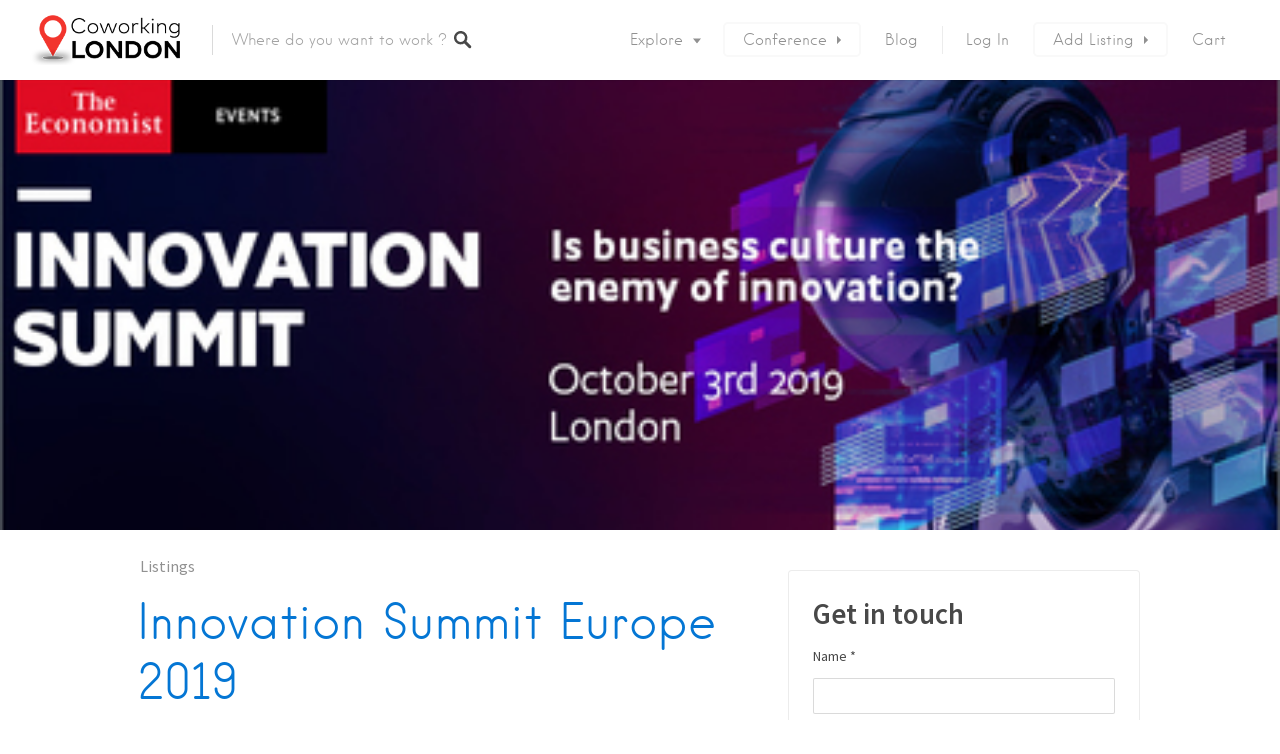

--- FILE ---
content_type: text/html; charset=utf-8
request_url: https://www.google.com/recaptcha/api2/anchor?ar=1&k=6Ld2WeIpAAAAAHj8b9XFz5X7Md41xHZjOfFvgTtm&co=aHR0cHM6Ly93d3cuY293b3JraW5nbG9uZG9uLmNvbTo0NDM.&hl=en&v=N67nZn4AqZkNcbeMu4prBgzg&size=invisible&anchor-ms=20000&execute-ms=30000&cb=45msed98fi8n
body_size: 48529
content:
<!DOCTYPE HTML><html dir="ltr" lang="en"><head><meta http-equiv="Content-Type" content="text/html; charset=UTF-8">
<meta http-equiv="X-UA-Compatible" content="IE=edge">
<title>reCAPTCHA</title>
<style type="text/css">
/* cyrillic-ext */
@font-face {
  font-family: 'Roboto';
  font-style: normal;
  font-weight: 400;
  font-stretch: 100%;
  src: url(//fonts.gstatic.com/s/roboto/v48/KFO7CnqEu92Fr1ME7kSn66aGLdTylUAMa3GUBHMdazTgWw.woff2) format('woff2');
  unicode-range: U+0460-052F, U+1C80-1C8A, U+20B4, U+2DE0-2DFF, U+A640-A69F, U+FE2E-FE2F;
}
/* cyrillic */
@font-face {
  font-family: 'Roboto';
  font-style: normal;
  font-weight: 400;
  font-stretch: 100%;
  src: url(//fonts.gstatic.com/s/roboto/v48/KFO7CnqEu92Fr1ME7kSn66aGLdTylUAMa3iUBHMdazTgWw.woff2) format('woff2');
  unicode-range: U+0301, U+0400-045F, U+0490-0491, U+04B0-04B1, U+2116;
}
/* greek-ext */
@font-face {
  font-family: 'Roboto';
  font-style: normal;
  font-weight: 400;
  font-stretch: 100%;
  src: url(//fonts.gstatic.com/s/roboto/v48/KFO7CnqEu92Fr1ME7kSn66aGLdTylUAMa3CUBHMdazTgWw.woff2) format('woff2');
  unicode-range: U+1F00-1FFF;
}
/* greek */
@font-face {
  font-family: 'Roboto';
  font-style: normal;
  font-weight: 400;
  font-stretch: 100%;
  src: url(//fonts.gstatic.com/s/roboto/v48/KFO7CnqEu92Fr1ME7kSn66aGLdTylUAMa3-UBHMdazTgWw.woff2) format('woff2');
  unicode-range: U+0370-0377, U+037A-037F, U+0384-038A, U+038C, U+038E-03A1, U+03A3-03FF;
}
/* math */
@font-face {
  font-family: 'Roboto';
  font-style: normal;
  font-weight: 400;
  font-stretch: 100%;
  src: url(//fonts.gstatic.com/s/roboto/v48/KFO7CnqEu92Fr1ME7kSn66aGLdTylUAMawCUBHMdazTgWw.woff2) format('woff2');
  unicode-range: U+0302-0303, U+0305, U+0307-0308, U+0310, U+0312, U+0315, U+031A, U+0326-0327, U+032C, U+032F-0330, U+0332-0333, U+0338, U+033A, U+0346, U+034D, U+0391-03A1, U+03A3-03A9, U+03B1-03C9, U+03D1, U+03D5-03D6, U+03F0-03F1, U+03F4-03F5, U+2016-2017, U+2034-2038, U+203C, U+2040, U+2043, U+2047, U+2050, U+2057, U+205F, U+2070-2071, U+2074-208E, U+2090-209C, U+20D0-20DC, U+20E1, U+20E5-20EF, U+2100-2112, U+2114-2115, U+2117-2121, U+2123-214F, U+2190, U+2192, U+2194-21AE, U+21B0-21E5, U+21F1-21F2, U+21F4-2211, U+2213-2214, U+2216-22FF, U+2308-230B, U+2310, U+2319, U+231C-2321, U+2336-237A, U+237C, U+2395, U+239B-23B7, U+23D0, U+23DC-23E1, U+2474-2475, U+25AF, U+25B3, U+25B7, U+25BD, U+25C1, U+25CA, U+25CC, U+25FB, U+266D-266F, U+27C0-27FF, U+2900-2AFF, U+2B0E-2B11, U+2B30-2B4C, U+2BFE, U+3030, U+FF5B, U+FF5D, U+1D400-1D7FF, U+1EE00-1EEFF;
}
/* symbols */
@font-face {
  font-family: 'Roboto';
  font-style: normal;
  font-weight: 400;
  font-stretch: 100%;
  src: url(//fonts.gstatic.com/s/roboto/v48/KFO7CnqEu92Fr1ME7kSn66aGLdTylUAMaxKUBHMdazTgWw.woff2) format('woff2');
  unicode-range: U+0001-000C, U+000E-001F, U+007F-009F, U+20DD-20E0, U+20E2-20E4, U+2150-218F, U+2190, U+2192, U+2194-2199, U+21AF, U+21E6-21F0, U+21F3, U+2218-2219, U+2299, U+22C4-22C6, U+2300-243F, U+2440-244A, U+2460-24FF, U+25A0-27BF, U+2800-28FF, U+2921-2922, U+2981, U+29BF, U+29EB, U+2B00-2BFF, U+4DC0-4DFF, U+FFF9-FFFB, U+10140-1018E, U+10190-1019C, U+101A0, U+101D0-101FD, U+102E0-102FB, U+10E60-10E7E, U+1D2C0-1D2D3, U+1D2E0-1D37F, U+1F000-1F0FF, U+1F100-1F1AD, U+1F1E6-1F1FF, U+1F30D-1F30F, U+1F315, U+1F31C, U+1F31E, U+1F320-1F32C, U+1F336, U+1F378, U+1F37D, U+1F382, U+1F393-1F39F, U+1F3A7-1F3A8, U+1F3AC-1F3AF, U+1F3C2, U+1F3C4-1F3C6, U+1F3CA-1F3CE, U+1F3D4-1F3E0, U+1F3ED, U+1F3F1-1F3F3, U+1F3F5-1F3F7, U+1F408, U+1F415, U+1F41F, U+1F426, U+1F43F, U+1F441-1F442, U+1F444, U+1F446-1F449, U+1F44C-1F44E, U+1F453, U+1F46A, U+1F47D, U+1F4A3, U+1F4B0, U+1F4B3, U+1F4B9, U+1F4BB, U+1F4BF, U+1F4C8-1F4CB, U+1F4D6, U+1F4DA, U+1F4DF, U+1F4E3-1F4E6, U+1F4EA-1F4ED, U+1F4F7, U+1F4F9-1F4FB, U+1F4FD-1F4FE, U+1F503, U+1F507-1F50B, U+1F50D, U+1F512-1F513, U+1F53E-1F54A, U+1F54F-1F5FA, U+1F610, U+1F650-1F67F, U+1F687, U+1F68D, U+1F691, U+1F694, U+1F698, U+1F6AD, U+1F6B2, U+1F6B9-1F6BA, U+1F6BC, U+1F6C6-1F6CF, U+1F6D3-1F6D7, U+1F6E0-1F6EA, U+1F6F0-1F6F3, U+1F6F7-1F6FC, U+1F700-1F7FF, U+1F800-1F80B, U+1F810-1F847, U+1F850-1F859, U+1F860-1F887, U+1F890-1F8AD, U+1F8B0-1F8BB, U+1F8C0-1F8C1, U+1F900-1F90B, U+1F93B, U+1F946, U+1F984, U+1F996, U+1F9E9, U+1FA00-1FA6F, U+1FA70-1FA7C, U+1FA80-1FA89, U+1FA8F-1FAC6, U+1FACE-1FADC, U+1FADF-1FAE9, U+1FAF0-1FAF8, U+1FB00-1FBFF;
}
/* vietnamese */
@font-face {
  font-family: 'Roboto';
  font-style: normal;
  font-weight: 400;
  font-stretch: 100%;
  src: url(//fonts.gstatic.com/s/roboto/v48/KFO7CnqEu92Fr1ME7kSn66aGLdTylUAMa3OUBHMdazTgWw.woff2) format('woff2');
  unicode-range: U+0102-0103, U+0110-0111, U+0128-0129, U+0168-0169, U+01A0-01A1, U+01AF-01B0, U+0300-0301, U+0303-0304, U+0308-0309, U+0323, U+0329, U+1EA0-1EF9, U+20AB;
}
/* latin-ext */
@font-face {
  font-family: 'Roboto';
  font-style: normal;
  font-weight: 400;
  font-stretch: 100%;
  src: url(//fonts.gstatic.com/s/roboto/v48/KFO7CnqEu92Fr1ME7kSn66aGLdTylUAMa3KUBHMdazTgWw.woff2) format('woff2');
  unicode-range: U+0100-02BA, U+02BD-02C5, U+02C7-02CC, U+02CE-02D7, U+02DD-02FF, U+0304, U+0308, U+0329, U+1D00-1DBF, U+1E00-1E9F, U+1EF2-1EFF, U+2020, U+20A0-20AB, U+20AD-20C0, U+2113, U+2C60-2C7F, U+A720-A7FF;
}
/* latin */
@font-face {
  font-family: 'Roboto';
  font-style: normal;
  font-weight: 400;
  font-stretch: 100%;
  src: url(//fonts.gstatic.com/s/roboto/v48/KFO7CnqEu92Fr1ME7kSn66aGLdTylUAMa3yUBHMdazQ.woff2) format('woff2');
  unicode-range: U+0000-00FF, U+0131, U+0152-0153, U+02BB-02BC, U+02C6, U+02DA, U+02DC, U+0304, U+0308, U+0329, U+2000-206F, U+20AC, U+2122, U+2191, U+2193, U+2212, U+2215, U+FEFF, U+FFFD;
}
/* cyrillic-ext */
@font-face {
  font-family: 'Roboto';
  font-style: normal;
  font-weight: 500;
  font-stretch: 100%;
  src: url(//fonts.gstatic.com/s/roboto/v48/KFO7CnqEu92Fr1ME7kSn66aGLdTylUAMa3GUBHMdazTgWw.woff2) format('woff2');
  unicode-range: U+0460-052F, U+1C80-1C8A, U+20B4, U+2DE0-2DFF, U+A640-A69F, U+FE2E-FE2F;
}
/* cyrillic */
@font-face {
  font-family: 'Roboto';
  font-style: normal;
  font-weight: 500;
  font-stretch: 100%;
  src: url(//fonts.gstatic.com/s/roboto/v48/KFO7CnqEu92Fr1ME7kSn66aGLdTylUAMa3iUBHMdazTgWw.woff2) format('woff2');
  unicode-range: U+0301, U+0400-045F, U+0490-0491, U+04B0-04B1, U+2116;
}
/* greek-ext */
@font-face {
  font-family: 'Roboto';
  font-style: normal;
  font-weight: 500;
  font-stretch: 100%;
  src: url(//fonts.gstatic.com/s/roboto/v48/KFO7CnqEu92Fr1ME7kSn66aGLdTylUAMa3CUBHMdazTgWw.woff2) format('woff2');
  unicode-range: U+1F00-1FFF;
}
/* greek */
@font-face {
  font-family: 'Roboto';
  font-style: normal;
  font-weight: 500;
  font-stretch: 100%;
  src: url(//fonts.gstatic.com/s/roboto/v48/KFO7CnqEu92Fr1ME7kSn66aGLdTylUAMa3-UBHMdazTgWw.woff2) format('woff2');
  unicode-range: U+0370-0377, U+037A-037F, U+0384-038A, U+038C, U+038E-03A1, U+03A3-03FF;
}
/* math */
@font-face {
  font-family: 'Roboto';
  font-style: normal;
  font-weight: 500;
  font-stretch: 100%;
  src: url(//fonts.gstatic.com/s/roboto/v48/KFO7CnqEu92Fr1ME7kSn66aGLdTylUAMawCUBHMdazTgWw.woff2) format('woff2');
  unicode-range: U+0302-0303, U+0305, U+0307-0308, U+0310, U+0312, U+0315, U+031A, U+0326-0327, U+032C, U+032F-0330, U+0332-0333, U+0338, U+033A, U+0346, U+034D, U+0391-03A1, U+03A3-03A9, U+03B1-03C9, U+03D1, U+03D5-03D6, U+03F0-03F1, U+03F4-03F5, U+2016-2017, U+2034-2038, U+203C, U+2040, U+2043, U+2047, U+2050, U+2057, U+205F, U+2070-2071, U+2074-208E, U+2090-209C, U+20D0-20DC, U+20E1, U+20E5-20EF, U+2100-2112, U+2114-2115, U+2117-2121, U+2123-214F, U+2190, U+2192, U+2194-21AE, U+21B0-21E5, U+21F1-21F2, U+21F4-2211, U+2213-2214, U+2216-22FF, U+2308-230B, U+2310, U+2319, U+231C-2321, U+2336-237A, U+237C, U+2395, U+239B-23B7, U+23D0, U+23DC-23E1, U+2474-2475, U+25AF, U+25B3, U+25B7, U+25BD, U+25C1, U+25CA, U+25CC, U+25FB, U+266D-266F, U+27C0-27FF, U+2900-2AFF, U+2B0E-2B11, U+2B30-2B4C, U+2BFE, U+3030, U+FF5B, U+FF5D, U+1D400-1D7FF, U+1EE00-1EEFF;
}
/* symbols */
@font-face {
  font-family: 'Roboto';
  font-style: normal;
  font-weight: 500;
  font-stretch: 100%;
  src: url(//fonts.gstatic.com/s/roboto/v48/KFO7CnqEu92Fr1ME7kSn66aGLdTylUAMaxKUBHMdazTgWw.woff2) format('woff2');
  unicode-range: U+0001-000C, U+000E-001F, U+007F-009F, U+20DD-20E0, U+20E2-20E4, U+2150-218F, U+2190, U+2192, U+2194-2199, U+21AF, U+21E6-21F0, U+21F3, U+2218-2219, U+2299, U+22C4-22C6, U+2300-243F, U+2440-244A, U+2460-24FF, U+25A0-27BF, U+2800-28FF, U+2921-2922, U+2981, U+29BF, U+29EB, U+2B00-2BFF, U+4DC0-4DFF, U+FFF9-FFFB, U+10140-1018E, U+10190-1019C, U+101A0, U+101D0-101FD, U+102E0-102FB, U+10E60-10E7E, U+1D2C0-1D2D3, U+1D2E0-1D37F, U+1F000-1F0FF, U+1F100-1F1AD, U+1F1E6-1F1FF, U+1F30D-1F30F, U+1F315, U+1F31C, U+1F31E, U+1F320-1F32C, U+1F336, U+1F378, U+1F37D, U+1F382, U+1F393-1F39F, U+1F3A7-1F3A8, U+1F3AC-1F3AF, U+1F3C2, U+1F3C4-1F3C6, U+1F3CA-1F3CE, U+1F3D4-1F3E0, U+1F3ED, U+1F3F1-1F3F3, U+1F3F5-1F3F7, U+1F408, U+1F415, U+1F41F, U+1F426, U+1F43F, U+1F441-1F442, U+1F444, U+1F446-1F449, U+1F44C-1F44E, U+1F453, U+1F46A, U+1F47D, U+1F4A3, U+1F4B0, U+1F4B3, U+1F4B9, U+1F4BB, U+1F4BF, U+1F4C8-1F4CB, U+1F4D6, U+1F4DA, U+1F4DF, U+1F4E3-1F4E6, U+1F4EA-1F4ED, U+1F4F7, U+1F4F9-1F4FB, U+1F4FD-1F4FE, U+1F503, U+1F507-1F50B, U+1F50D, U+1F512-1F513, U+1F53E-1F54A, U+1F54F-1F5FA, U+1F610, U+1F650-1F67F, U+1F687, U+1F68D, U+1F691, U+1F694, U+1F698, U+1F6AD, U+1F6B2, U+1F6B9-1F6BA, U+1F6BC, U+1F6C6-1F6CF, U+1F6D3-1F6D7, U+1F6E0-1F6EA, U+1F6F0-1F6F3, U+1F6F7-1F6FC, U+1F700-1F7FF, U+1F800-1F80B, U+1F810-1F847, U+1F850-1F859, U+1F860-1F887, U+1F890-1F8AD, U+1F8B0-1F8BB, U+1F8C0-1F8C1, U+1F900-1F90B, U+1F93B, U+1F946, U+1F984, U+1F996, U+1F9E9, U+1FA00-1FA6F, U+1FA70-1FA7C, U+1FA80-1FA89, U+1FA8F-1FAC6, U+1FACE-1FADC, U+1FADF-1FAE9, U+1FAF0-1FAF8, U+1FB00-1FBFF;
}
/* vietnamese */
@font-face {
  font-family: 'Roboto';
  font-style: normal;
  font-weight: 500;
  font-stretch: 100%;
  src: url(//fonts.gstatic.com/s/roboto/v48/KFO7CnqEu92Fr1ME7kSn66aGLdTylUAMa3OUBHMdazTgWw.woff2) format('woff2');
  unicode-range: U+0102-0103, U+0110-0111, U+0128-0129, U+0168-0169, U+01A0-01A1, U+01AF-01B0, U+0300-0301, U+0303-0304, U+0308-0309, U+0323, U+0329, U+1EA0-1EF9, U+20AB;
}
/* latin-ext */
@font-face {
  font-family: 'Roboto';
  font-style: normal;
  font-weight: 500;
  font-stretch: 100%;
  src: url(//fonts.gstatic.com/s/roboto/v48/KFO7CnqEu92Fr1ME7kSn66aGLdTylUAMa3KUBHMdazTgWw.woff2) format('woff2');
  unicode-range: U+0100-02BA, U+02BD-02C5, U+02C7-02CC, U+02CE-02D7, U+02DD-02FF, U+0304, U+0308, U+0329, U+1D00-1DBF, U+1E00-1E9F, U+1EF2-1EFF, U+2020, U+20A0-20AB, U+20AD-20C0, U+2113, U+2C60-2C7F, U+A720-A7FF;
}
/* latin */
@font-face {
  font-family: 'Roboto';
  font-style: normal;
  font-weight: 500;
  font-stretch: 100%;
  src: url(//fonts.gstatic.com/s/roboto/v48/KFO7CnqEu92Fr1ME7kSn66aGLdTylUAMa3yUBHMdazQ.woff2) format('woff2');
  unicode-range: U+0000-00FF, U+0131, U+0152-0153, U+02BB-02BC, U+02C6, U+02DA, U+02DC, U+0304, U+0308, U+0329, U+2000-206F, U+20AC, U+2122, U+2191, U+2193, U+2212, U+2215, U+FEFF, U+FFFD;
}
/* cyrillic-ext */
@font-face {
  font-family: 'Roboto';
  font-style: normal;
  font-weight: 900;
  font-stretch: 100%;
  src: url(//fonts.gstatic.com/s/roboto/v48/KFO7CnqEu92Fr1ME7kSn66aGLdTylUAMa3GUBHMdazTgWw.woff2) format('woff2');
  unicode-range: U+0460-052F, U+1C80-1C8A, U+20B4, U+2DE0-2DFF, U+A640-A69F, U+FE2E-FE2F;
}
/* cyrillic */
@font-face {
  font-family: 'Roboto';
  font-style: normal;
  font-weight: 900;
  font-stretch: 100%;
  src: url(//fonts.gstatic.com/s/roboto/v48/KFO7CnqEu92Fr1ME7kSn66aGLdTylUAMa3iUBHMdazTgWw.woff2) format('woff2');
  unicode-range: U+0301, U+0400-045F, U+0490-0491, U+04B0-04B1, U+2116;
}
/* greek-ext */
@font-face {
  font-family: 'Roboto';
  font-style: normal;
  font-weight: 900;
  font-stretch: 100%;
  src: url(//fonts.gstatic.com/s/roboto/v48/KFO7CnqEu92Fr1ME7kSn66aGLdTylUAMa3CUBHMdazTgWw.woff2) format('woff2');
  unicode-range: U+1F00-1FFF;
}
/* greek */
@font-face {
  font-family: 'Roboto';
  font-style: normal;
  font-weight: 900;
  font-stretch: 100%;
  src: url(//fonts.gstatic.com/s/roboto/v48/KFO7CnqEu92Fr1ME7kSn66aGLdTylUAMa3-UBHMdazTgWw.woff2) format('woff2');
  unicode-range: U+0370-0377, U+037A-037F, U+0384-038A, U+038C, U+038E-03A1, U+03A3-03FF;
}
/* math */
@font-face {
  font-family: 'Roboto';
  font-style: normal;
  font-weight: 900;
  font-stretch: 100%;
  src: url(//fonts.gstatic.com/s/roboto/v48/KFO7CnqEu92Fr1ME7kSn66aGLdTylUAMawCUBHMdazTgWw.woff2) format('woff2');
  unicode-range: U+0302-0303, U+0305, U+0307-0308, U+0310, U+0312, U+0315, U+031A, U+0326-0327, U+032C, U+032F-0330, U+0332-0333, U+0338, U+033A, U+0346, U+034D, U+0391-03A1, U+03A3-03A9, U+03B1-03C9, U+03D1, U+03D5-03D6, U+03F0-03F1, U+03F4-03F5, U+2016-2017, U+2034-2038, U+203C, U+2040, U+2043, U+2047, U+2050, U+2057, U+205F, U+2070-2071, U+2074-208E, U+2090-209C, U+20D0-20DC, U+20E1, U+20E5-20EF, U+2100-2112, U+2114-2115, U+2117-2121, U+2123-214F, U+2190, U+2192, U+2194-21AE, U+21B0-21E5, U+21F1-21F2, U+21F4-2211, U+2213-2214, U+2216-22FF, U+2308-230B, U+2310, U+2319, U+231C-2321, U+2336-237A, U+237C, U+2395, U+239B-23B7, U+23D0, U+23DC-23E1, U+2474-2475, U+25AF, U+25B3, U+25B7, U+25BD, U+25C1, U+25CA, U+25CC, U+25FB, U+266D-266F, U+27C0-27FF, U+2900-2AFF, U+2B0E-2B11, U+2B30-2B4C, U+2BFE, U+3030, U+FF5B, U+FF5D, U+1D400-1D7FF, U+1EE00-1EEFF;
}
/* symbols */
@font-face {
  font-family: 'Roboto';
  font-style: normal;
  font-weight: 900;
  font-stretch: 100%;
  src: url(//fonts.gstatic.com/s/roboto/v48/KFO7CnqEu92Fr1ME7kSn66aGLdTylUAMaxKUBHMdazTgWw.woff2) format('woff2');
  unicode-range: U+0001-000C, U+000E-001F, U+007F-009F, U+20DD-20E0, U+20E2-20E4, U+2150-218F, U+2190, U+2192, U+2194-2199, U+21AF, U+21E6-21F0, U+21F3, U+2218-2219, U+2299, U+22C4-22C6, U+2300-243F, U+2440-244A, U+2460-24FF, U+25A0-27BF, U+2800-28FF, U+2921-2922, U+2981, U+29BF, U+29EB, U+2B00-2BFF, U+4DC0-4DFF, U+FFF9-FFFB, U+10140-1018E, U+10190-1019C, U+101A0, U+101D0-101FD, U+102E0-102FB, U+10E60-10E7E, U+1D2C0-1D2D3, U+1D2E0-1D37F, U+1F000-1F0FF, U+1F100-1F1AD, U+1F1E6-1F1FF, U+1F30D-1F30F, U+1F315, U+1F31C, U+1F31E, U+1F320-1F32C, U+1F336, U+1F378, U+1F37D, U+1F382, U+1F393-1F39F, U+1F3A7-1F3A8, U+1F3AC-1F3AF, U+1F3C2, U+1F3C4-1F3C6, U+1F3CA-1F3CE, U+1F3D4-1F3E0, U+1F3ED, U+1F3F1-1F3F3, U+1F3F5-1F3F7, U+1F408, U+1F415, U+1F41F, U+1F426, U+1F43F, U+1F441-1F442, U+1F444, U+1F446-1F449, U+1F44C-1F44E, U+1F453, U+1F46A, U+1F47D, U+1F4A3, U+1F4B0, U+1F4B3, U+1F4B9, U+1F4BB, U+1F4BF, U+1F4C8-1F4CB, U+1F4D6, U+1F4DA, U+1F4DF, U+1F4E3-1F4E6, U+1F4EA-1F4ED, U+1F4F7, U+1F4F9-1F4FB, U+1F4FD-1F4FE, U+1F503, U+1F507-1F50B, U+1F50D, U+1F512-1F513, U+1F53E-1F54A, U+1F54F-1F5FA, U+1F610, U+1F650-1F67F, U+1F687, U+1F68D, U+1F691, U+1F694, U+1F698, U+1F6AD, U+1F6B2, U+1F6B9-1F6BA, U+1F6BC, U+1F6C6-1F6CF, U+1F6D3-1F6D7, U+1F6E0-1F6EA, U+1F6F0-1F6F3, U+1F6F7-1F6FC, U+1F700-1F7FF, U+1F800-1F80B, U+1F810-1F847, U+1F850-1F859, U+1F860-1F887, U+1F890-1F8AD, U+1F8B0-1F8BB, U+1F8C0-1F8C1, U+1F900-1F90B, U+1F93B, U+1F946, U+1F984, U+1F996, U+1F9E9, U+1FA00-1FA6F, U+1FA70-1FA7C, U+1FA80-1FA89, U+1FA8F-1FAC6, U+1FACE-1FADC, U+1FADF-1FAE9, U+1FAF0-1FAF8, U+1FB00-1FBFF;
}
/* vietnamese */
@font-face {
  font-family: 'Roboto';
  font-style: normal;
  font-weight: 900;
  font-stretch: 100%;
  src: url(//fonts.gstatic.com/s/roboto/v48/KFO7CnqEu92Fr1ME7kSn66aGLdTylUAMa3OUBHMdazTgWw.woff2) format('woff2');
  unicode-range: U+0102-0103, U+0110-0111, U+0128-0129, U+0168-0169, U+01A0-01A1, U+01AF-01B0, U+0300-0301, U+0303-0304, U+0308-0309, U+0323, U+0329, U+1EA0-1EF9, U+20AB;
}
/* latin-ext */
@font-face {
  font-family: 'Roboto';
  font-style: normal;
  font-weight: 900;
  font-stretch: 100%;
  src: url(//fonts.gstatic.com/s/roboto/v48/KFO7CnqEu92Fr1ME7kSn66aGLdTylUAMa3KUBHMdazTgWw.woff2) format('woff2');
  unicode-range: U+0100-02BA, U+02BD-02C5, U+02C7-02CC, U+02CE-02D7, U+02DD-02FF, U+0304, U+0308, U+0329, U+1D00-1DBF, U+1E00-1E9F, U+1EF2-1EFF, U+2020, U+20A0-20AB, U+20AD-20C0, U+2113, U+2C60-2C7F, U+A720-A7FF;
}
/* latin */
@font-face {
  font-family: 'Roboto';
  font-style: normal;
  font-weight: 900;
  font-stretch: 100%;
  src: url(//fonts.gstatic.com/s/roboto/v48/KFO7CnqEu92Fr1ME7kSn66aGLdTylUAMa3yUBHMdazQ.woff2) format('woff2');
  unicode-range: U+0000-00FF, U+0131, U+0152-0153, U+02BB-02BC, U+02C6, U+02DA, U+02DC, U+0304, U+0308, U+0329, U+2000-206F, U+20AC, U+2122, U+2191, U+2193, U+2212, U+2215, U+FEFF, U+FFFD;
}

</style>
<link rel="stylesheet" type="text/css" href="https://www.gstatic.com/recaptcha/releases/N67nZn4AqZkNcbeMu4prBgzg/styles__ltr.css">
<script nonce="TalmaORgWMPwlEINbBkk7A" type="text/javascript">window['__recaptcha_api'] = 'https://www.google.com/recaptcha/api2/';</script>
<script type="text/javascript" src="https://www.gstatic.com/recaptcha/releases/N67nZn4AqZkNcbeMu4prBgzg/recaptcha__en.js" nonce="TalmaORgWMPwlEINbBkk7A">
      
    </script></head>
<body><div id="rc-anchor-alert" class="rc-anchor-alert"></div>
<input type="hidden" id="recaptcha-token" value="[base64]">
<script type="text/javascript" nonce="TalmaORgWMPwlEINbBkk7A">
      recaptcha.anchor.Main.init("[\x22ainput\x22,[\x22bgdata\x22,\x22\x22,\[base64]/[base64]/[base64]/ZyhXLGgpOnEoW04sMjEsbF0sVywwKSxoKSxmYWxzZSxmYWxzZSl9Y2F0Y2goayl7RygzNTgsVyk/[base64]/[base64]/[base64]/[base64]/[base64]/[base64]/[base64]/bmV3IEJbT10oRFswXSk6dz09Mj9uZXcgQltPXShEWzBdLERbMV0pOnc9PTM/bmV3IEJbT10oRFswXSxEWzFdLERbMl0pOnc9PTQ/[base64]/[base64]/[base64]/[base64]/[base64]\\u003d\x22,\[base64]\x22,\x22wpBNCT4eBMOWwoB+GRXCjwjDtVEZw4JQQzzCt8OXPEDDm8KrYlTCi8K6wpNkKmZPZxc1HRXCpMO6w77CtnfCssOJRsOywogkwpcIecOPwo5cwrrChsKIPcK/w4pDwpRMf8KpHsO6w6wkHsKKO8OzwqlFwq0nbgV+VkU2acKAwqjDvzDCpXcEEWvDiMK7worDhsOmwprDg8KCIyM5w4EcF8OABnfDkcKBw49Dw4PCp8OpBsOfwpHCpEUfwqXCp8OIw7d5KCprwpTDr8K0UxhtZXrDjMOCwp3DjQhxF8KLwq/DqcOEwozCtcKKCzzDq2jDjMO3DMO8w6xIb0UHfwXDq3VFwq/Dm0l+bMOjwqjCrcOOXgc1wrIowonDgTrDqEw9wo8ZecOWMB9Ew57DilDCsR1cc0XCtwxhbcKWLMOXwq3DsVMcwoVeWcOrw5DDncKjC8KOw5rDhsKpw7xVw6EtQ8Kqwr/DtsK6IxlpR8OvcMOIDsOtwqZ4Z3dBwpk3w4cofgECLyTDv0V5AcK7QG8JdlM/w55tJcKJw47CrMO6NBctw6lXKsKQMMOAwr8HUkHCkEw3YcK7STPDq8OcNsO3wpBVKMKQw53Digckw68Lw4FicsKABSTCmsOKKcKZwqHDvcOzwpwkSV/[base64]/[base64]/DnEtcJixkNsOLw5tKFcOEWzYYNUAracKvccOzwqQ2w6MowoFvZ8OyPMKkJ8OiXWvCuCN8w4hYw5vCusK6VxpsZsK/[base64]/DhWPCpMK9M8KJwrtZPcKgIMOacMOEwoLDpVhawo/ChMOfw78Tw63CisKKw5XDtGjCucOPw5wMKRjDocO+RjJ4JMKVw4MVw5cJMRBHwoUzwpBgZhzDvVABIsKbPsO0UMKbw58Gw5sLwr7DqkpdYlDDlXg/w6BpPSJVasKLwrPDozYhUmHCkXfClsOkEcODw5LDvcO8ahAlDRFHVk/Cm3XChVjDszEpw6dsw6BKwp12fChqKcKafxlZwrFPKCnCo8KnJ0PCgMOubMKWRMOXwojCicOnw5chwpkRwogvQ8OaRMKNw5XDhsOtwpASK8KBw7RlwpXCiMO0D8O3wpxPwpMmRWBaMg0/[base64]/Dj1fDgsKyw5jDtsKhVlY7OcOww45MR0BUwobDq38zSMKMwoXCmMKGFVfDgSJiSzfDhQPCuMKJwoHCqRzCqMKBw7TClEHCoiHCqG8OR8KxOWI/On7DjTp4TFMZwqnCn8OVE1FAJCHCisOkwqMnCzQcBSXCsMKCw57DsMKhw6nDsw7CuMOrwprCjglQw5vDmcKgwoPDtcKIemzCm8OHwrpfwrxgw57DvMKmw5cqw5UvFy1dScO2NBnCsS/CqMODDsOtNcKQwonDksOuEsKyw6FeBMKsSm/[base64]/DjxTDuMKmR8KANsOUw7bDsHMVw6DDg8KfKgEhw7DDsijDuENswoViwoTDgkVNFjnCoBvCvAwYO1TDrSPDtA3CqBXDkiMYOS1hF2jDvC0/C0UWw7Nsa8OvZ3ssaXjDmU9JwrxTcMOee8OWTl5MRcO4woHCsGpmXsKHcsO+S8O0w4sSw49swqfCrFYKwr1lwqXDgQ3CicOkM1TCgCg2w5zCrcO/[base64]/CosKzUXFLw6LCoXHDhRbCpkhnw4TDtMKAwq/DnAF6w6o0bcO5KMOow5TCusODecKdY8O1wqfDgcK5EMOEL8O8C8OxwqbCp8Kbw5wvwp7Dtyc7w7tgwrwpwrorwonDmBDDjzfDt8OgwojCs0oTw7PDhsO9MEl+w4/Dn0jClSXDu0HDs3Jswr4SwrElw4ArHg44G3BaGMOvDsOZwptVw5jCi1YwDSsbwoTCvMO2GMKEel8ew7vDlsOGw63CgsO1wporw6fDoMOQJMK7w4XCq8Ouc1N6w4rCkU7CizzCo3/[base64]/[base64]/ZgICbcOswqAhD8OTwq/CusK+wrNnUg9owpXDgSnCsMKgTkVsK3fCmg3CkAs/Qg9Gw4fCozZWdsKVG8KoLD3DkMOUw5LDgj/DjsOoNFDDmsKawqtsw6AzeGZhfHDCr8OsP8KMKld9NsKgw60NwpHCpSrDq0hgwrLCvMO3XcOQTnTCkwo2w7YBwrrDmsKID1/CnXkkL8KbwpPCqcOdacOcwrTClXXDq08dScOaNClgXsKRLMK1wpEEw7QiwpPCgcKhw6PCm2luw7TCnUtnRcOGwrw0J8K9OFwDZcONw4LDp8ONw47DvVLCpsKrw4PDl33DoknDtgHCjMKyDBTCuAHDlQvCrThbwpArwq1GwpnCix8FwoHDoid/w5PCph/CgWPDh0fDqsKbwp8+wr3DrMKhLD7CmG/DpyFMIULDhsO6w6vCtcOANMKdw646wpjDmmN3w5/[base64]/[base64]/[base64]/ClHbDnMKsPsK/w4IYdGE5E8OjfcK4GHTColRzw407P3Btw4jCisKiTn3CpXbClcK1LWLCp8O7RC9cJMOBw7LCoDQAw6jDusK7wp3ChmsVCMOjYSlAeUdcw5QXQWBOVMKUw4kVBVpgCEfDusKbw7bCm8KIw6tmYTQRwozCjgbClAbDjcOFwqdkS8K/[base64]/DqnAfJ8OVw68tw7PDrEscFjk5bjx/wrMOJx5aA8KuZHIEHSLCucKRdcOVwrzDv8Ocw5bCjwAiO8KowoPDnghCOsOVw5tsBHXCjzVMZV0sw4bDmMOvw5fDkE7DrSYZDMKcQnwswoLDi3Q1wq/DpzTCrSxLwpzCtXALKwvCpntOwr3DmTjCvMKZwohzTMKiw5NmYTXCvR/CvmpxFsKZw60eXcOtBjQaGDR+SDDCoGhiGMKpD8ORwo0NNDkkwpNhwq7Dv3cHOMO0K8O3Tw/Dm3ITVsOlwojCkcOCI8KIw5xjw5zCsDgQZQgWF8OUYFfCqcOfw7w9FcOGw708BHAXw47Dn8OJw7/DqsKoN8Oyw7NyXsObwqnDpDjCicK4P8Kmwpgzw6nDgBcfTyXDlsKCKAx+B8OjAz5/IxHDuyXDtMORw4HDixUSIWEkOD3CuMOva8KCSzI9w482BsOHwqhgK8OlA8O2wr1DGUpCwofDn8OhTz/Dq8K4w5R3w4/Cp8K2w6LDuU7Dt8OvwrdxKcK8RHnChcOkw57DiwN/[base64]/OjTCo8KGw6TCqA/CtMKuwrpue8OewpJINsKyUcODKcKjIUjCvDvDrMK0HH7DhcK1BWASfMKZBR5oYMOwIgHDocKWw4oTwo/Ck8Kawrw+wpwiwozCoFnDu2LDrMKmPMKxLT/[base64]/[base64]/[base64]/CplwGwoQdwr/CghPDr8OVwoJNwonDvQrClxbDjVxfe8OnOVvCnhfDigfCsMO6wrgkw6HCnMKVKy3DsxtFw7RZWcK5C07CoREmQmbDs8KGW3R0wrlywpFbwoULwq1IRMKmLMOkw7gcwrIIIMKDU8OZwr8yw6/DmQwCw591wrLChMKKwqXCqEx8w7TDtsK+fsKmwrnDusKLw44kFy8vXMKIR8ODKFQ+wrMZEcK3wo7DshMECA3Cn8O4wpd6MsKYIl3DrsOJCUdswrpQw4bDixbCuVRMES3CiMKndsKywpsDcjZVMzsNPcKBw4xTYMO7MMK+SyNkw53Dm8Kcw7UZGmXDrk/CocKyFBpTR8KsOSDCgGbCmWRTUx0Ew6jDrcKJwpLChlvDkMO0wpQ0AcKjw6fCiGDCv8KIc8Kpw6IbPsKzwqLDolzDlkHClsKvwrDCjgvDpMOuQsOhw7DCtUQeI8Kfw4RPbcOYXh9mZcKbw6wnwp5/w7zCkV0nwp7DkW55eUkuLcK3XBUfEFHDmF9cYjBTJnU4TxPDoB/DhyTCqSnCvsKeMAPDiTnDtnBCw43DuiIPwppuw6fDkG3DtEJkT1TCh24Xw5XDj2XDvcOQbmHDoDZwwrdhLGrCn8Kowq8Jw6HCugQMLAELwqkASMOfPXjCqMO0w54rcsKdQMK3w4kgwqtYwr5jw5nChsKGDjLCqwfDoMO/[base64]/Cl0XDum96wrfDj8KEaMOKw5rCjMOGwpwYw5BdwozCsFcmw7BQw6NLf8KTwpbDuMOiHsKcwrvCoTfDpsKIwrvChsKBdFfCicOlwppHw7pKw6t6w54dw7LCsk7CncOUwp/DscKJw7DCgsOawrBiw7rDuTvDmy0owrnDsxLDhsOuKgEFflDDvlHChl4CIVF7w4PCoMKhwojDmMKkFsOuLDsSw5hVw4Bgw6/DtMKaw7N8DsK5R0g1E8Obw4Aww7wPTBgyw5c/[base64]/CkzUyw4DCl8OYw4JBOcO4w5Vxw7nCqMK0wr9iwqVqLUZ+dcKrwq1ww7g5aE/CjsKMOzJjw60eOBPDi8KZw5FKXMKCwrLDiXMmwrxpw7XCognDqn1Jw53DnwEQNkJJJV9xQ8KnwrIQwp4bB8OpwqIAwqpqXwHCt8KIw5RNw5xRAMOxw7LCgx4DwpLDkEXDrBtVNFE9w4UkZsK7X8KIw4c9wqwjC8Kywq/Cp3PCu2rCmcO0w4DCpMO+dwXDkTfCug18wqEow7pZEiwdwq/DqcKhPnN7UsOawrdBNkJ7wpFVJWrDqXJ4B8OEwo1/wpNjC8OacsK9fBUew5bCvSIKOCs0AcOewqMhLMK0w57DoQIhwpvCpMOZw6thw7Jlwo/CpsKywrXCqsOnJzHDsMKywrEZwqZFw7ciwqcMccOKYMO8w7xKw4cmPF7DnVvDrsO5QMOhbBcfwo49SMK6eAzCjAkLaMOHKcKWacKXa8OQw5jDnMO9w4XCtsKiGsO/e8Okw7fCiWthwpPDjSvCtMK+UVrDn3EdMMKjUsO4w43Dui0uXMK+I8KFwppNFMOfVx0lQwnCoT0jwp3DjsKbw6xTwqQeC1p5HSzCmEnDo8KNw6s9BW1dwq/[base64]/[base64]/w4vCnEnDuxHDmlxlL2NTcsOUwpHCsMK8JmTCp8KcM8OJSsOmwr7DnUsvbxgDwpnDncKCw5Jnw7bDoRPCqATDjAIawr7CpDvDqQnChUAMwpEUPihBwq/[base64]/DpG/CiMK4w6jDjSTCqyLCjsKfGiPDiW/DtXzCjTrDlETDhcKuwog0UMKlR1/[base64]/CgcKPWMOEwopsw4EbwpbClMKIwprCu8KcwrHCk8OTwp7Cg1o9FxTCtcKLdcKlAGFRwqBEwqLChMOOw47DphjCvMKnw5vDnzxNNG4MKFHCjHvDr8OZwodAwowGK8Kxwo/ChsOUwp4hw5Nnw6wiwrBSwp5uK8O+JsKrUMOWV8KNwoQ+VsObCsONwrDDjyLCt8O2DXTCnMO9w5lhwpxQfRRLTyfCm3xjwo/DusOXP15yw5TCoA3DoxINWcKjZmspSQAYCMKKemhlP8OTLcOcR1rDnsOQZyLDmcKQwpJfVVjCv8K+wpjChUrDt0/DkVp1wqDChcKELMOsWcKDY2HDmcOXbMOrwpjCg1DCjTBBwrDClsKyw57Dn0/DpwLCnMOwBsKGX25nKMKNw6XDksKZw58Rw6XDu8OaVsOvw7RGwq4zXQTCmsKAw7gxDC1Awrp+Zh/CuQrCoxzCvDV1w6UPcsOxwrvDojhjwo1OH13DgSXCn8KhM2lbw4cPbMKNwrsrVsKxw5YIXXnCoUrDvjR+wrTDkMKEwrg6w5VddwfDlMO/w7fDsSUawqHCvAXDu8OFDnhww51YfMOWw7IuV8OqeMO2a8KLwqjDpMK8w6wMY8Ksw48CNAXCuQkhHnfDlClFe8KBNMOwGiIxwocCwr3DvsOXG8O5w4/CjcKTc8OHSsOffcKTwozDj0PDghoiSg58w4vCicKrIMKYw5HChMKKO1wEb1VgZ8OORUnChcOSIlvDgEgPcMObwobDjMOrwr18UcO/UMKUw488wq8NPhTDucOuw6rCnMKiUzcCw7Qbw5HClcKHScK3OsOrTMK0EMKOIHApw6YAAGtkLWvCt2Y/w7zDkz9twos0FQBYR8OsIsOXwpcBBsKKCjMgwrkSMsOwwocoNcOtw5NQwpszKy7Dr8Omw6d7LMKhw7N5RcOJaRDCsW/DtU7CtATCgi3CsmFHUMOnf8OIw7UcYzgtHMKmwpzDri4pf8KLw7pmLcOoMsO9wrJzwr0/woAew5/DpWTCmsOgasKuDsOyBA/CpMKvwqZxU2jDgVp9w49Uw6DDl104w5wSb0p4bW/ClQAXBMKBBMOgw7J4Y8Okw6XCgsOkwoA2MSLCkMKQwpDDscK6RsK4KSVMF2cLwoQHw50vw4VwwpDDhAPCvsK3w5c1w7xYIsOMKSnChjcWwpbDmMO/wo/[base64]/CpjMVw6sAcip2XmvCrcOsw4rCt8OtwqEBIinDtD1uw4gyPsKxN8KTwqrCvDJRbBbCnUzDjlcuwroAwrjDqHhjfm0CM8Kgw5kfw4VGwpNLw7LDh2/CizPCqsKsw7zDuC4pR8KpwrHDrEolKMK9w6XDssK5w63DrnnClXxZSsOLCsKvf8Kpw5XDl8KkJQZvwpLCoMOKVEAVHMKxJRvCo0EuwqZsRBVGUcOqdG3DjFnCjcOOLMOVGyrCuUR+R8KoIcK+w7zCiAVYRcOKw4HCssO/[base64]/w55gUsO9XcKVw5TCqDnDm0JdUinDoCzDr8OlIcO3eUE4w5o7Ig/Ck1Y9woEaw4vCtMKUH0HDrkTDocK/FcKJN8O0w4oPdcOud8KxW0XDiyl7E8KRwojCm3VLw4PDn8OoK8KGdsOZR2kDw5Ztw4ZCw4oEAy4LYRHDrAHCusORIXM2w6nCt8OVwo7ClCZVw44Hwr/DoAnDsSMOwonCgsOABsO+Z8K0w5trAcOqwrg7wobCgcO5QSEfXcOUIMKvw47DjF4nw5Qpw6jClGHDmEhWWsK1wqI1wqoEOnXCqsONa13DlVpQX8KCESPDv33CrWDDoAhOGsKzKMKww4XDmcK7w4PDgMKlRsKYwrLDjEPDkH/DsCtmwqdgw4B+w4t5I8KQw4TDqcOBHMKWwqLChS3Dq8KZV8OGwrbCjMKiw5vDlcKkw74JwqAQwoUkTzrCp1XDukIKTcOXf8KHfsKCw6TDvR1/[base64]/DnMOCw7gAVj4KwonDhl5qacKPw6s2YsKZXUTDoAnDlH/DsnMGDyvDocOow6N1M8OhCQ3CocKyCnRTwpPDncOfwoTDqlrDqEJ5w7oxXcKdOcKSQyYWwpLCrQ3DpcO2KWTDo0hNwqnDusKxwrIWesOhdl3CtcOqR2rCq2JkRMK/JcKdwovDqsKCYMKdbMOQDWUqworCmsKJwr7DlsKBJxbDhcO2w4gvJMKVw6HDscK/w5pJS1HCj8KWPAEMUk/DtsKdw5bChMKcHlEgWMOgG8OjwrEqwq8/Rl3Dg8Ojw6YIwr3Cs0nDvGLDlcKlF8KtRz86BcOSwq5nwq/DphzDvsOHXsOtdznDjcKSfsKVw7B5Um1FEH81ZMOnUyHClcOjScKqw4XDpMOsSsO/w5JGw5XCiMKpw5sSw64HBcO0JCpzw45CYsOjwrVFwpouw6vDssOZwoTDjwXCuMKzFsKBEEYmV1p7GcOHA8Odwo9qw4HDhMKGwqLClcKiw5DDn1t3WS0QMQdmdylNw5vDlsKHIcKHd2bCuWnDpsOKwqvCuj7DmsKtwoNZVx/[base64]/DvjAONBsaTMK7wqFxWcKyw6FKwrRbw6TCqUluw5pfREPDiMODa8OcLAPDvVVlOU3CsUPCnsOgTcO9NSAWaU7DpMKhwqfDtCfCoRQawojCnXDCuMK9w6nDv8OYOcOQw6zDs8K/UC5uO8Kvw7rDk0N+w5PDj1/CqcKVe0bDjXlPVG0Qw73CtG3CosKSwrLDt2pXwqE/[base64]/DgMO7O8KIwqpLwojDtMKdwqbDu0hrNMO6U0XCnU3DjHzClE/CuSw7wq1AOcKjw7fCmsKXw6B2O1LCqQ0bLnLDtsOzIMKheDdjw4YKR8OHTMOMwpfCo8OsBBbDqMKDwq3DrHs+wobDvMKdOMOxDcOxQQHDt8ORMsKGLBJcw7xNwq7CncKnfsOGEsO9w5zCunrCggwCw6jDpEXDswVvw4nCvSxewqVPcE5Aw4s/wr0KC3/DtkrCsMKNw4/[base64]/E8KVFTgTQwvCnMKmXn4uYsKQEsO5wo8cw6hTfMKeZW0Wwq/[base64]/[base64]/CqzfCucK8wpPCgi/Cjn/Dr20nwpvDjBNawrvDqxsJaMO9A0U9N8KvBcK3BCfDgsKnO8Ogwq/DvsKfEBFLwoh2YxRww75Cwr7Ct8OPw5HDqgvDucK6w4d9YcO+dWfCrMOIKXlRw6nCmX/[base64]/w5dzHsOiFcKXSsO0MMOew4jDm8K/w5XCoz85w7IIE3d+eQgaOsKwQMKmL8KRe8KLcB9cwrsfwoTCssK8LcO4YMOjwodEWsOmwp0kw5vCuMOvwpJ2w7kxwobDgys/ZAvDp8KMfMK6wpXDvsKUFcKSYMOTI2TDs8Kyw7nCrBJmwpLDh8KTMMOIw70GG8Kww7/CmzhGH2wPwrIfUnjCn396w6TCgsKAwpoowq3DusOlwrvCk8K0MEDCi0HCmCzDm8KGw7ZdOMOBXcO4wqFvY0/CjFPDkSEvwqIDMQDCt8Kcw5zDuzAlKyNjwo4YwoV4wqw5GDnCohvDi3dJw7VYw7sPw6VHw7rDkm/DgsKMwrXDksKRVgNhw6LDkFPCqMKtwq3ClGXCuHF5RmBvw7DDvTPDiARLcMOpdcOqw5MYH8Onw63CiMKREMOHIFRZKyYiUcOAQcKLwqk/Fx3CscOowo0kDT4uwp4pFSDCgWrDnUsmwpbDkMKSMHbCkwp3YMK+LcOPwoDCiQMxwpxsw4vCgEF+HcO+wpLCosOGwpDDu8Kzwqp/JcKowoIbwq/DkhF1XV8FE8KUwpnDhsOjwqnCucOFF18OIFdoLsK/wqlUw452wr7DpMOJw77Ci01Qw7Y6woDDosOow6DCosK6KjERwogKFTgiwpPDjwJ5wrNFwoPDg8KZw6BMeVkSa8OGw4VNwoVSYz1UXsO0w4gKR3UcZTDCrUHDkBorw4/ChGDDh8ODP0BEYsKxwoPDuSvCtUAGNQXDkcOAwrg6wphWEcKWw5rDssKHwoDDqcOow6rCu8K+f8OFw4jCqxnDvMOUwqUvYMO1eHVVw7/[base64]/w4/DnFXDg8OKwp5+w6Mrw5JeRVDDqA0nw4/[base64]/[base64]/[base64]/w7XDiTc+JHBPwrlWe8KPwpNRwqvDvQnCkxbDuw0aZw7DocOyw6/Dt8OvRSbDrH3Cg17DoC7CiMKQecKsE8OqwpdCDcKZw6N/csKTwqc/d8OKwpZuZHJ0fH3Cr8OwExzCqTjDmnfDviHDgE5yB8KyOTkfw5rCusKMwotcw6oPKsOWAhHDsSPDicKsw4xXGH/DnsOlw680cMO0w5TDo8K4PsKSwqvCqQYxwrTDtnpnBMOWwrzCmcOIEcKxMcOfw6Y/ZsKPw7QFeMKmwp/DhzzCg8KqMFbDusKVesO5PMOZw4zCocKUSnvCuMOtwrzDscKBV8O4w7bCvsOJw5cnw48kIz9Aw51VZEA8fjjDhDvDoMKtBcKBWsOww5YZKsO/FsKMw6IswrrDlsKaw5zDrRDDj8OBUsKNSDUVOjnDnsOZBsOnw6PDj8KAwr54w6nCpgM6HUrChCkcdkUPJEwYw74iM8OkwqRpAyzCrk7DjsOTwq4OwoxWYsOUF0fDm1QnNMK/[base64]/[base64]/Cg8OpwpzCr8OdQsOKOQgpAsKWF0TDhsOgw7YIZxASIXXDnMKVw6LDuylHw5tDw6ZQPhvCkMKywozCi8KXwr1jcsKfw6zDpFbDosKxNxILw57DiDMYXcOdw7kPwrseDMKFXSthb202w75NwovDuwYhwpTCtcK/CX3DrMK/w57DmMOywrPCvMKow5R2wrFnw5XDni53wovDjX0Nw5zDqMO9wrNFw7/Dkhgvw7DDiFLDgcKZw5Mpw5QhBMOQGzY9w4HDlRTDvSnDmw7Dl2jCicK5ckdowqErw5PCpyTDicOvw7s6w49gZMOgw47Cj8OHworDvDc2wr3Ct8O7TQVGwrPCmhAPWhUsw7DCqWAtT0DCpy7Cs23Co8OewrrDrjPDrnvDicKnJUsOw6XDtcKOwpDDucOSBMK/woI2UjzDoDErw5jDl3oGbsK8VMKQVxrDpcOfIcO6UcKOwqN0w5fCuUbCkcKMWcOgaMOlwr97C8OHw7FRwr7DrMOef08Oc8KGw7VOQcOnVFLDu8ObwpB9Y8Kdw63DkwbCjikPwqImwoMncMOCXMKKJgfDtW99a8KAwpPDi8K5w4PDvsKBw7/DoyjCt3rCrsOiwqnCk8Knw53CgyTDvcKiEcKdQmXDkMOowo/DjsOYw5fCq8OHwqsVT8KMwqhlbzsvwowJwpsFF8KKwrPDqmfDs8Kjw5LCjcO2MEduwqMFwrnCv8KPwp0OU8KUTFnDicOXw6PCr8KFwq7Dkj/DkSjCusOQw5HDtsOxw5hZwoFoY8Ozw50Bw5F3f8O6w6MIcMOKw61/RsKmw7Ruw4Ziw6PCuCTDkgfCnTHCt8OhBMK3w4VOwoHDisO7FcOgJTAQVsKtdDhMXsO8E8KRTsOxE8OcwrzDqW/Du8OWw5rCm3DDvSVHfz7CqzFEwqhwwrVlwq3Crl/Do0zDhcOKIsOiwpNewqjDs8K7w5vDgllHb8KSPMKvw6zDpsO9DDdTCkDCpHEIw4jDmmRvw7/[base64]/DhsKhSGjDnB4/wqEgwrzCq8OowrFSR0PDl8O+D1ZWGWV5w4PDvRAww5vCpcOaccOdRC9Hw4IWRMK5w6/CtMK1wqnChcOqGFIkPTwcCFMcwp7DnF5McsOwwqgfwotDBcKDHMKdFsKRw5jDmsO1K8OowoHCoMOzwr02w6hgw4hpScO0ey0zw6XDvsKXwrPDgsOdwonDhy7CpXHDqMKWwqR8wpbDjMK/[base64]/CisOPw5VIIMKqdsOlU8OqwoFGwqt1wox5w4zCrXYNw4vCl8Oew7kEDcOPN37CpcOPYXrCsQfDi8K8w4DCsQ4Jw7LCt8OjYMOIJMOywookZn1Zw7XCgcOtwrZJNhTDnMKKw47CnVwLwqPDjMKmdQ/DucKdBmnCrsO5OGLCq3ITwqTCkAfDiTZdw4N0O8K9dH4kwr7CvsKswpPDvcOQw6TDg1hgCcOGw6nCh8KVFHBaw5PCtWhzw53ChUNWwonCgcOSAjzCnmTClsKSfFxTw7vDrsOlw6A+w4rCrMOuwpotw63Dj8KzckpZUSpoBMKdwrHDt1U6w5YfPW/CscOTSsOyTcObUyI0wp/DrRoHw63CrjPDq8Ouwq05eMK8wqxSTcKDRcK5w6oYw4bDqsKrVATChsKbwqzDhMOSwq3DoMKfXD5Gw5EbR1bDvsKdwpHCncOHw6PCrsOnwo/CoA3DinBLwrHCp8KTHAhrSynDigJHwpnCnsKKwoLDt3/DoMK/w6VHw7XCosKGw7NYfsO7wqbCpAXDkCzDu0l6aCbCn20/[base64]/DpMKuPFPDhgwKw7RJNMKow6TDmS4Bwrg6QMORLGIsbCp/w5XDllElIMOIbcKWF28jDUFzN8KCw4TCncKnc8K5JC9bN37CvwcLS27DsMKnwqvDumPDkF/DpcOcw6vCgA7DvjbCnMOmBMKyG8KgwojCrsOkPsOOOsOfw5rCvxzCgUXDgVMdw6LCqMOEHyJKwqrDsD5yw5w7w6gzwoJxD1EywqgPwp5mUCVrdErDjHPDisOPeD9dwq8aaiXCl1wacsKIN8Opw5zCpgHCpMKMwrPDnMOfYMOLGTDConY8w7XDpETCpMO/[base64]/w4bDhkxLwqvCtMKWw73CvjDDvyRBYw3Dh8KkwqU1PXATKMKlw5/CuQjDoCsGSz3Dk8Obw4TCksKAGcOaw5DCkSdxw51HYF42InjCksK2cMKBw6hBw6TClVXDqV/DpwJ0L8KIA1kOaRpddcKdJ8OewpTCpCnCrsKIw4kRwqbDpHfCjcKRBMKSM8OSdS9ZYHwqw7IdM3/CpsKTXm12w6jDlWddYMOKZUPDqiLDrWUPEsOtMjTDgcKTwpDCpXQfwr3DoApvJcOUKl0Gb1/CocOzwrtEYBfDo8O3wqvCgsKqw7kIwqvDlMOfw4vCj0TDrMKDw4PDnR/CqMKOw4XDu8OzDUHDqMKSF8O1woExSsKeI8OFHsKoGl8XwpUdTsK1OmvDmXTDo2HCl8KsSgjChhrCgcKAwo/Di2fCuMOswqs+KnErwootw4EEwqTDhcKDXsKDNcK3GT/Cj8K0ZMO8RTBMwqvDvMOgwoDDsMKxwojDnsKnw483wrHCjcKQD8O3OMOwwot/wrFow5N7KErCpcOBdcO/wokzw78ww4ImN3Qfwo0Aw60nLMOfAwZiwr7Dg8OZw4rDk8KDdTrDuiPDiSHDvV/[base64]/[base64]/wr7Cjhl0woXDqUTDt2rCt8OMw73CtMOWwo05wrI4MVEJwod/[base64]/DoXZEw7bCo8Oaw6AqeMKawo3DncK0PsOrwobDscO/wpLCmnDCnmBWWmTDrMKmB2dowr/Dr8K5wo5Gw6rDusOiwrfCr2YTSCE+woMhw5zCrT0/wowUw5ETw5LDscOKAcK1TMObw4/Cv8K2wqDDvk85w7TDk8O2ST1YasKOJiXCpjDCizvDm8KDf8Kqwp3DqcOmV0nChsKPw7AvA8KEw47DnnTDq8K1E1TDmG3DliPDtXTDt8Ouw7ZSw6TCjCjCgEUxwrAFwpx4OMKAPMOqw6F8wrpewp3ClE/DnV4UwqHDlyfCkXTDtBEDwoLDk8KVw7p+ChrDlyjCjsO4w4Qjw5/[base64]/DgcKLVmpXZVJkbBYYHsOvwo7DgcK/w4o3NEINRMOTwrYfN0jDjn8ZRwLDmnpIKXNzw5vDi8KdUjhqwrYww5NiwrbDi0DCt8OjG3LDpMOpw7Y/woMYwrsGwr/CkhZeB8Kce8Oewphbw5UYAsObTRk1L2HCmADDq8OMwqXDh0FEw7bCkF7Dh8K9NhvDlMO8NsOlwo4pRx7DvUtVQ0rDkMKSXsOOw4QJwrFXIQ9ew5HCocK/GsKNw5UBwq/Dt8KjCcOwCzsKw7Z/[base64]/RsOPF8OfwqzDucO4w5LCohBLC8KEY8K+GjfCpmELwqElwpQJbsOuwr7DhirCqGdcZ8KGZ8KGwqA4OWkZAgkMecOLwp7CggnDt8Krw4rCtC8ZewAwXQ1Aw7oMw6DDtXZxwpPDmhfCrlLDpMOgB8OSOMKnwoxifRvDqcKudFbDv8O4wr/DlBfCq30lwrHCrgMbwpjDhDjDpcOLw4BgwrfDj8O4w6JcwoUEwp9IwrMvOsK0F8ODPU/DvMKdC3MmRMKJwpkEw7zDjXTCkB5Aw6DCuMO/wr9nHMKHd3jDscODOMOdQHPCl1nDu8K1Cx5vGBrDpMOdAWXCn8OZwoLDvgfCol/DrMKlwqliCCcKTMOrLkpEw7sjw6BxcsKyw6QGdmTDhcOSw7vCrcKDQcO3wqxje0/Con/Ck8O/[base64]/[base64]/CvSNDw7HDiQLCiXrCpi7Dp2jCr21JwrjDrRfDl8OKOD0LGMKxwrNtw4MOw7HDpggjw45JFcKDfR7CusKIKMKuG13DrWzDvhddRBUvDcKZBMO1w5Udwp1CGcO+woDDumwEM1HDvMK/woRqI8OQO2HDusOPwqvDj8KCwq5kwqh9S1odAFzCtCzClHjDklXCoMKtRMOTC8O8TF3DpsOITQjDsnBhcHnDuMKZOMORw4YGEkJ8eMOTRcOqwpkWbsK0w6PDtE8xEC/CqQJZwoopwqvCqXTDk3Bvw7ppw5nCn3jClcO8QsK+w77DlRoVwo/[base64]/DjMK0U8KPwoI6ccKfS8K7OHvCsMOBUMOUw77ChcKjGx9LwqALwrLDsXQXw6zDvR52wprCgsK5XFptLTsBT8OpTjTCoTZccR1fCCPDmQvCsMOyHGE8w7ZqH8OJBsKSQ8Oywo9hwqfDrwFaIlrCmypEWQFVwqFeTybDj8OjdV/[base64]/DoMKJOzjCjMKMw7/ChMObwog1ZMKewqwFLwvCnHXCtEbCucKVZ8KzIMOiXktawq7DiQx2wr7ClS5dQcOjw68pClQBwqrDtMOMLsKaKTEKUVLClcKawot4w4TCkjXCqETCqVjCpUwpw7/[base64]/PsKMQcKzFMOrwpoWFMK5wrAVa8KcS8KfV2AOw7XDs8KrZMOzTTEzQMO0ecOUwoLCoDEfRhVPwpFewpHCicKrw4g+KcO1GsOaw49tw5/[base64]/[base64]/w5hQwrrCk3VxOsKcw7FXwqZTw7N4w6zDvcKgK8KRwoLDosKjUkQTfB/[base64]/Dq8OVM3N1w6sQw5DDgjtOw4fDpglcUl/[base64]/CpygMw4DCgcOKw5rDj0jClsKmw6PDr1vCuyTCkR/CksOLV0DDoBzDhMOgw4zCucKUMsO2TsK9H8KAFMOQw5vDmsOPwqXCiR1+KiReaSoWKcK1JMOFwqnDiMKuwqcYwqbDkm0uHsKhSzVQO8OueHNlw6Ybwr4nP8Kye8OqCsKBUcKfGcKlw6IkeWnCr8OTw7IhRMKowoxlw6PCkH7CpsO2w5/Ck8Klw7XDpMOuw7YQw4pYYsKtwoNmXijDisOfC8KZwqU4wpjCq1DCgMK0w6vDnQXCrMKvdjhhw6LChwFQVD9AOAhoQW9/w6jDuAZsKcOvacKLJwZIa8KAw7TDpWNqcjHCviVCGnAwC3rDqiLDlQrCqDXCtcKkJ8OJTMK2McK6PMO0R0cTNUVEdsKgSFkdw7XCosOwYsKDw7ouw7sjw6/Do8OlwpsvwpjDi07Cp8OdOcKUwol7BiwFYTrCuAcDAx7DugXCu35ew5sSw4DCiiUfV8KGPMOYc8KBw6HDpXp7JUXCo8ONwrUnw6FjwrnCkcKaw59gVlUOAsKcfsKsw6QYwp1Iwo0JF8K1w75Bw51uwqsxwrXDi8OXLcK9UDFowp/Ct8K9GMOrfw/Cp8O7wrrDs8K1wrkwQcKXwonCgjvDksKxw4rDo8O3QcOgwp7CiMO8AMKJwqrDt8ObUMOowq1KPcKGwonDi8OIesOAT8OXAiPDj1krw480w4PCtMKHFcKnw7bDr0phwrTCusK7wrBDYTDCucOXcMKWwqPCp3bCkhI/wpsJwpQAw4t5OhXCkCYJwpnCrsORX8KcGUzCnsKuwr5rw6HDoDVmwpB5PDvCtn3ChCNlwo8GwqlPw4hEMX/Cl8Kiw50jTxI/YloGe0FSNcOTRx9Rw4V8w73DusKuwppaLktyw68cLg5WwpDCocOKG1HCg3VMEsO4b1FvO8Ovwo3DhMKmwoshD8KOXg0/BcK6KMKcwp8SXMOYbH/CncOewp/[base64]/CtXHDnmfCkHkmcMOVD3omwo4pw4PDogzCqsO6woQ4QsKlbQjDghXCssKDVBbCoX7Csj0cRcOTVF0gRV7DtMOtw4UywosdU8OSw7fCg3/CgMO0w5ktw6PCkGHDpBsXbAnClHM8UMKFG8K9IsOEWMKzO8ORZGDDv8K6HcOHw4fClsKeN8Ktwr1CVm7Cm1/DnyHCnsOqwrFVCmnCsDPCpHpowpF9w5VEw7VTTHdLw7MdJsOPwpN3wqh0E3HCgsOAw63Dp8Oawr86Qy/DnA4QPMOqYMOrw65QwoTCosOLaMOEw6fDhiXDjxPCvxXCvFTCvsORAlvDs0lMBGLDhcOLw7vDlcOmwrjCmsKNw5nDrTMWOyRLwrPCrA5MRyk5PgRqbMOGwpfDliwgw6zCnDthw4QEaMK5MsKow7bCgcOdBTfCusOnUgEawp/CisOQX30Lw7JffcOrwqPDtMOpwqIWw7Z7w5zDhcKMGsOxemUWNcK3wq0HwrTDqsKlTMONworDpUXDqcKWT8KiVMKhw65Ww5jDrRhbw5HDnMOiw4zDiXnCisO5c8KSLmdKeRkKeRdnw5cre8K3PsK1w73CiMKawrDDlg/DtMOtUTHCkAHCmsOOwrU3Dj0/w75Jw6B+wo7CncObw6XCuMKcbcOzUF4aw6tTwqB7wpZOw4LDjcKfKCHCucKNfzjDlTjDsCTDmMORwqTCncKfbsKsb8OywpU3PcOgL8KZw4EPInjCqUrDh8O/w4/DpgIYJcKLw7kHUVMNQSENw6jCqVrChl8vdHjDulLCncKAw4vDn8Ouw7LComR2wpXClgLDqcOAw7nDsX1mw7VAcMOnw4nCiE8lwpzDpMObw51ywoTDu1vDt1bDhVLCm8OPwqPCviXDkcKpdMOQRj7Dj8OqXsKHCWBVS8KFf8OFw7TDq8K3d8KJwpvDpcK/Q8O8w5x8w5HDjcKiwrBDSHjDlMKnwpVfR8KcTHbDrsO/[base64]/w7vCrMOJLcKcTMOVOgXCjcOrfW/ChcK8OikgN8Kkwo3DvCTDhzYiKcORMV/CmcK8JSc4asKEw47DhsKAbFdFwonChirDh8OBwrPCt8OWw6pvwpDCshABw45zwp0zw7AlUXXCqcKHw7htw6NXOBwEw4pCbMOQwr/DkCB9PsODTMOMMcK5w6TDn8KtBsK7H8Kbw4vCq3zDtV7CuGLCqcK0wrvDtsKGMkHCrnxQdMKDwoXCgG5zUixWXDZrT8O0wpBTBBIrA01uw70vw5UrwpNbEMKUwrdh\x22],null,[\x22conf\x22,null,\x226Ld2WeIpAAAAAHj8b9XFz5X7Md41xHZjOfFvgTtm\x22,0,null,null,null,0,[21,125,63,73,95,87,41,43,42,83,102,105,109,121],[7059694,724],0,null,null,null,null,0,null,0,null,700,1,null,0,\[base64]/76lBhn6iwkZoQoZnOKMAhnM8xEZ\x22,0,0,null,null,1,null,0,1,null,null,null,0],\x22https://www.coworkinglondon.com:443\x22,null,[3,1,1],null,null,null,1,3600,[\x22https://www.google.com/intl/en/policies/privacy/\x22,\x22https://www.google.com/intl/en/policies/terms/\x22],\x22GYKkZ4zigULUwJU8njtr8o3uxu1GxlGAV65oBjrFBXg\\u003d\x22,1,0,null,1,1769540158657,0,0,[164],null,[185],\x22RC-8cWg10slBunNhw\x22,null,null,null,null,null,\x220dAFcWeA60j9e1VWkyk0Pc4z06noMAuQfKVXBHX8Wuujnn92IZmjHS0cYm9k1paoqV_EFGsmbZ9BjftIVkomX4_ZCjQvT32OoyiA\x22,1769622958570]");
    </script></body></html>

--- FILE ---
content_type: text/css
request_url: https://www.coworkinglondon.com/wp-content/themes/coworking/style.css?ver=6.8.3
body_size: 1689
content:
/*
    Theme Name: Coworking
    Description: Theme for inox
    Version: 1.0
    Author: Sintraconsulting
    Author URI: https://www.sintraconsulting.pl
    Template: listable
    */
/*----------------------------------- */
/*----------------------------------- */

.login-action-lostpassword #login h1 {
    top: 1px;
    z-index: 9999;
}

#login h1 {
    border-bottom: 0px;
}

.site-header {
    min-height: 60px !important;
}

.jetpack_widget_social_icons a {
  height: 25px;
  border: 2px solid currentColor;
  border-radius: 50px;
  width: 25px;
  padding: 10px;
  -webkit-box-sizing: content-box;
          box-sizing: content-box; }

.footer-text-area {
  text-align: left !important; }
  .footer-text-area p {
    margin-top: 10px; }

#menu-footer-menu {
  display: block; }

.page-template-front_page .top-categories a {
  max-width: 150px !important;
  width: auto; }

.front-page-section:last-child {
  background: url("/wp-content/themes/coworking/assets/images/footer-bg2-1.png") #434343 no-repeat bottom center !important;
  background-color: #ffffff !important; }

@media (max-width: 991px) and (min-width: 320px) {
  #footer-sidebar {
    -webkit-box-orient: vertical;
    -webkit-box-direction: normal;
        -ms-flex-direction: column;
            flex-direction: column; } }

#menu-footer-menu li {
  margin-right: 10px; }

.site-copyright-area a {
  display: block; }

.pin__icon path, .category-icon path {
  fill: #0476d4 !important; }

.grid__item--widget .card__image {
  max-height: 200px; }

.front-page-section .card--post .card__content {
  -webkit-box-pack: start;
      -ms-flex-pack: start;
          justify-content: flex-start; }

body .card__image {
  background-size: 100% 100%; }

.site-branding img {
  max-height: 50px !important; }

.front-page-section:first-child {
  background: #357ebf; }
  .front-page-section:first-child h3, .front-page-section:first-child span {
    color: #ffffff; }
  .front-page-section:first-child .grid__item--widget .card--feature .card__content {
    font-size: 36px; }
    .front-page-section:first-child .grid__item--widget .card--feature .card__content .card__title {
      font-size: 36px; }
  .front-page-section:first-child .grid__item--widget .card {
    background: transparent !important;
    border: 0px !important; }
    .front-page-section:first-child .grid__item--widget .card .card__title, .front-page-section:first-child .grid__item--widget .card .card__content {
      color: #ffffff; }
    .front-page-section:first-child .grid__item--widget .card:after {
      display: none; }
  @media (max-width: 767px) {
    .front-page-section:first-child .grid__item--widget {
      width: 100% !important; } }

html body .footer-menu li {
  font-size: 1rem; }

html body .footer-menu li:after, html body .site-info > *:before {
  content: none; }

#menu-footer-menu li {
  list-style-type: none; }

.menu-footer-menu-container li {
  display: inline-block;
  float: left;
  width: 100%;
  text-align: left; }

.site-footer {
  background-color: #484848; }
  .site-footer .footer-text-area {
    text-align: center !important;
    font-size: 12px !important;
    padding-bottom: 30px; }
    @media (max-width: 991px) and (min-width: 320px) {
      .site-footer .footer-text-area {
        font-size: 12px !important;
        margin-top: 0px;
        padding-bottom: 20px;
        padding-top: 0px; } }
  @media (max-width: 991px) and (min-width: 320px) {
    .site-footer #jetpack_widget_social_icons-2 {
      padding-bottom: 0px;
      padding-top: 0px; } }
  .site-footer .wpcf7-form {
    max-width: 850px;
    margin: 0 auto !important;
    float: none !important; }
    .site-footer .wpcf7-form input[type="email"] {
      float: left;
      display: inline-block;
      width: 85%; }
      @media (max-width: 991px) and (min-width: 320px) {
        .site-footer .wpcf7-form input[type="email"] {
          width: 100%; } }
    .site-footer .wpcf7-form .wpcf7-list-item {
      margin-top: 10px;
      margin-left: 0px;
      float: left; }
      @media (max-width: 991px) and (min-width: 320px) {
        .site-footer .wpcf7-form .wpcf7-list-item {
          margin-left: 0px; } }
      .site-footer .wpcf7-form .wpcf7-list-item .wpcf7-list-item-label {
        color: #ffffff;
        font-size: 15px; }
    .site-footer .wpcf7-form .wpcf7-submit {
      background: #0476d4 !important;
      color: #ffffff !important;
      padding: 15px 30px !important;
      margin-left: 15px; }
      @media (max-width: 991px) and (min-width: 320px) {
        .site-footer .wpcf7-form .wpcf7-submit {
          margin-left: 0px;
          margin-top: 15px; } }
      .site-footer .wpcf7-form .wpcf7-submit:hover {
        background: #ffffff !important;
        color: #0476d4 !important; }

.footer-widget-area {
  background-color: #484848 !important; }

@media (min-width: 1025px) {
  .site-info {
    -webkit-box-pack: center;
        -ms-flex-pack: center;
            justify-content: center;
    display: -webkit-box;
    display: -ms-flexbox;
    display: flex;
    -webkit-box-align: center;
        -ms-flex-align: center;
            align-items: center; } }

html body .jetpack-social-widget-list > li {
  border-radius: 24px;
  border: 2px solid #fff;
  margin-right: 5px;
  width: 48px;
  height: 48px; }

.site-copyright-area img {
  float: left;
  display: block;
  margin-right: 30px; }

input[type="checkbox"]:checked:before {
  content: "\f00c" !important;
  font-family: FontAwesome;
  font-style: normal;
  font-weight: normal;
  text-decoration: inherit;
  color: #0476d4 !important; }

.entry-content img {
  max-width: 750px !important; }

.ctf-tweets .ctf-item {
  width: 33% !important;
  float: left !important;
  display: inline-block !important;
  border: 0px !important; }
  @media (max-width: 991px) and (min-width: 320px) {
    .ctf-tweets .ctf-item {
      width: 100% !important; } }

#ctf {
  margin-bottom: 50px; }
  #ctf #ctf-more {
    display: none; }
  #ctf #ctf-more {
    background: transparent; }
  #ctf .ctf-header {
    border-bottom: 0px !important; }
    #ctf .ctf-header a {
      float: none;
      margin: 0 auto;
      text-align: center;
      display: block;
      width: auto;
      overflow: hidden;
      max-width: 300px; }

.address__postcode, .address__city {
  display: inline !important; }

/* captcha */
.gglcptch_v2 {
  -webkit-box-flex: 0;
      -ms-flex: 0 0 100%;
          flex: 0 0 100%; }

body .column-sidebar .wpcf7-recaptcha {
  padding-bottom: 12px; }

.fieldset-job_location {
  display: none; }

#job_hours {
  height: 150px; }

/*# sourceMappingURL=style.css.map */

.grid--widget, .jobs-by-tags-page ul.job_listings {
    display: -webkit-box;
    display: -ms-flexbox;
    display: flex;
    -ms-flex-wrap: wrap;
    -webkit-box-align: stretch;
    -ms-flex-align: stretch;
    flex-wrap: wrap;
    justify-content: center;
}


.login div.message {
    position: absolute;
    top: 0px;
    left: 0;
    right: 0;
    padding: 20px 50px;
    border-bottom: 4px solid #00a0d2;
    border-left: 0;
}

.login form#lostpasswordform {
    margin-top: 0;
    padding: 190px 50px 50px 50px;
    /* padding-top: 190px; */
    -webkit-box-shadow: none;
    box-shadow: none;
    border-radius: 7px;
}


.package-list, .wpjmcl_form_claim_package .job_packages {
	align-items: flex-start !important;
}

.package__title.package__title {
    font-weight: bold !important;
    font-size: 2.0em !important;
}

.custom-checkbox input[type=radio]:checked + label:before, ul[id=shipping_method] input[type=radio]:checked + label:before, .woocommerce-checkout-payment[class] input[type=radio]:checked + label:before {
    background: #0476d4 !important;
}

.card__content {
	/*padding: 0px !important;*/
    /*color: #484848 !important;*/
}

.entry-content table:not(.cart-totals):not(.ui-datepicker-calendar) td {
    color: #484848 !important;
}

.variation-JobListing:before {
  content: 'LISTING:';
}

.variation-JobListing {
    color: #484848 !important;
}

.cart-totals tr {
    display: -webkit-box;
    display: -ms-flexbox;
    display: flex;
    flex-wrap: wrap;
    justify-content: flex-end;
}

p.wc-cart-shipping-notice {
    display: none;
}

.form-row.terms {
	margin-bottom: 20px !important;
}

.package__title.package__title {
    font-size: 1.7em !important;
}